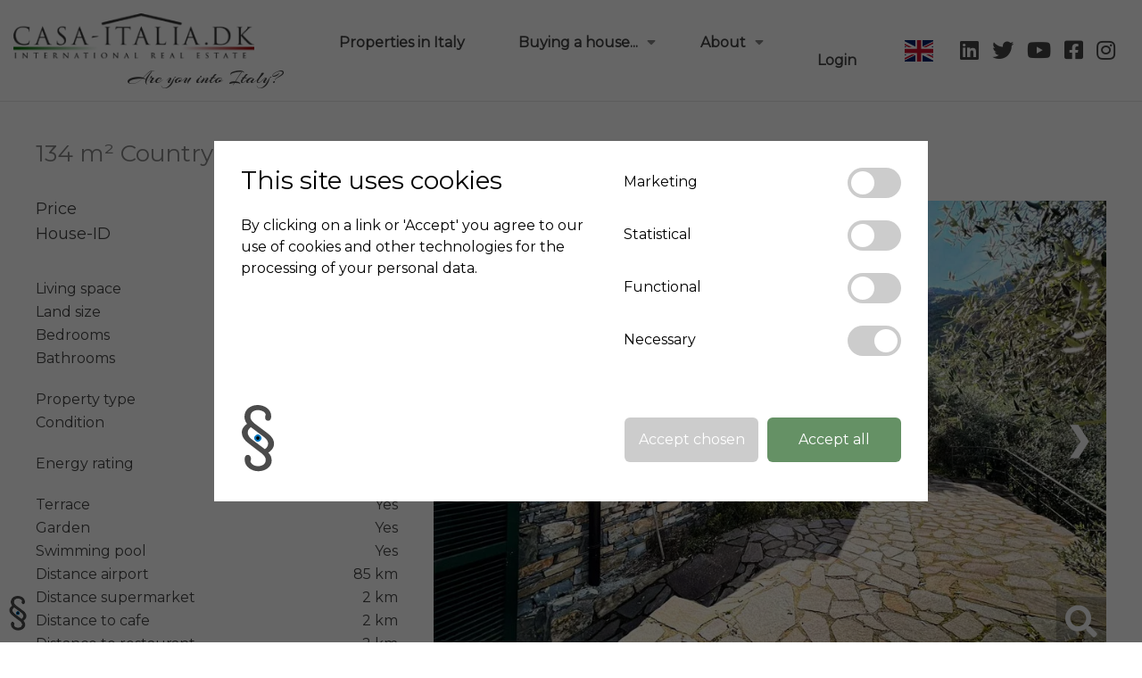

--- FILE ---
content_type: text/html; charset=utf-8
request_url: https://www.casa-italia.dk/en/estate/?id=937
body_size: 8913
content:



<!DOCTYPE html>
<html lang="en-US">
<head prefix="og: http://ogp.me/ns#">
	<title>Country house for sale in Badalucco, Liguria for 265,000€ | CASA-ITALIA.dk</title>

	<meta charset="UTF-8">
	<meta name="viewport" content="width=device-width, initial-scale=1.0">
	<meta http-equiv="X-UA-Compatible" content="ie=edge">
	<meta name="format-detection" content="telephone=no">
	<meta name="description" content="Country house for sale in the province of Imperia in Liguria for 265000€. Living area is about 134m&#178; and there are 3 bedrooms.">
	<meta name="keywords" content="">
	<meta name="application-name" content="Casa-Italia" />
	<meta name="msapplication-TileColor" content="#FFFFFF" />
	<meta name="msapplication-TileImage" content="/Static/Assets/icons/mstile-144x144.png" />
	<meta name="msapplication-square70x70logo" content="/Static/Assets/icons/mstile-70x70.png" />
	<meta name="msapplication-square150x150logo" content="/Static/Assets/icons/mstile-150x150.png" />
	<meta name="msapplication-wide310x150logo" content="/Static/Assets/icons/mstile-310x150.png" />
	<meta name="msapplication-square310x310logo" content="/Static/Assets/icons/mstile-310x310.png" />
	<meta name="google-site-verification" content="71T7PB_TjxoizBKQisbF2UhPWnJezl-_wXB6qh2a80I" />
	<meta name="facebook-domain-verification" content="hx99ywsqiqh6c92rdj4emp3rawfuk0" />
	<meta name="theme-color" content="#fffffff">
	
        <meta property="og:url" content="https://www.casa-italia.dk/en/estate/?id=937" />
        <meta property="og:type" content="website" />
        <meta property="og:title" content="Country house for sale in Badalucco, Liguria for 265,000€ | CASA-ITALIA.dk" />
        <meta property="og:description" content="Country house for sale in the province of Imperia in Liguria for 265000€. Living area is about 134m&#178; and there are 3 bedrooms." />
        <meta property="og:image" content="https://www.casa-italia.dk/Public/Images/904ca16a-50e3-41f7-8076-064730273325.jpg" />
    

		<link rel="canonical" href="https://www.casa-italia.dk/en/estate/?id=937" />

	<link rel="alternate" href="https://https://www.casa-italia.dk/en/estate/?id=937" hreflang="en" />
	<link rel="apple-touch-icon-precomposed" sizes="57x57" href="/Static/Assets/icons/apple-touch-icon-57x57.png" />
	<link rel="apple-touch-icon-precomposed" sizes="114x114" href="/Static/Assets/icons/apple-touch-icon-114x114.png" />
	<link rel="apple-touch-icon-precomposed" sizes="72x72" href="/Static/Assets/icons/apple-touch-icon-72x72.png" />
	<link rel="apple-touch-icon-precomposed" sizes="144x144" href="/Static/Assets/icons/apple-touch-icon-144x144.png" />
	<link rel="apple-touch-icon-precomposed" sizes="60x60" href="/Static/Assets/icons/apple-touch-icon-60x60.png" />
	<link rel="apple-touch-icon-precomposed" sizes="120x120" href="/Static/Assets/icons/apple-touch-icon-120x120.png" />
	<link rel="apple-touch-icon-precomposed" sizes="76x76" href="/Static/Assets/icons/apple-touch-icon-76x76.png" />
	<link rel="apple-touch-icon-precomposed" sizes="152x152" href="/Static/Assets/icons/apple-touch-icon-152x152.png" />
	<link rel="icon" type="image/png" href="/Static/Assets/icons/favicon-196x196.png" sizes="196x196" />
	<link rel="icon" type="image/png" href="/Static/Assets/icons/favicon-96x96.png" sizes="96x96" />
	<link rel="icon" type="image/png" href="/Static/Assets/icons/favicon-32x32.png" sizes="32x32" />
	<link rel="icon" type="image/png" href="/Static/Assets/icons/favicon-16x16.png" sizes="16x16" />
	<link rel="icon" type="image/png" href="/Static/Assets/icons/favicon-128.png" sizes="128x128" />
	<link rel="icon" href="/Static/Assets/icons/favicon.ico">
	<link rel="manifest" href="/Static/manifest.json">
	<link href="https://cdnjs.cloudflare.com/ajax/libs/font-awesome/5.9.0/css/all.min.css" type="text/css" rel="stylesheet"/><link href="https://cdnjs.cloudflare.com/ajax/libs/flag-icon-css/3.3.0/css/flag-icon.min.css" type="text/css" rel="stylesheet"/><link href="https://cdn.jsdelivr.net/npm/@glidejs/glide@3.4.1/dist/css/glide.core.min.css" type="text/css" rel="stylesheet"/><link href="https://cdn.jsdelivr.net/npm/@glidejs/glide@3.4.1/dist/css/glide.theme.min.css" type="text/css" rel="stylesheet"/><link href="https://fonts.googleapis.com/css2?family=Arizonia&amp;family=Montserrat:wght@300;400&amp;display=swap" type="text/css" rel="stylesheet"/>
	<link href="https://cdn.jsdelivr.net/npm/bootstrap@5.0.2/dist/css/bootstrap.min.css" rel="stylesheet" integrity="sha384-EVSTQN3/azprG1Anm3QDgpJLIm9Nao0Yz1ztcQTwFspd3yD65VohhpuuCOmLASjC" crossorigin="anonymous">
	
	
	<link href="/Static/bundle.min.css?08-07-2022-2" rel="stylesheet">
	

</head>

<body>
    <div class="container-custom">
        

    <div class="cookie-icon-overlay" id="toggle-cookie-overlay">
        <img id="cookie-icon" src="/Static/Assets/icon-cookie.png" alt="cookie icon" />
    </div>


        <div class="grid header">
            

<nav class="navbar">
    <div class="navbar-first">
        <a href="/en/" class="logo">
            <img src="/Static/Assets/logo-transparent.png" alt="Casa-Italia">
            <p class="logo-sub-header">Are you into Italy?</p>
        </a>
		<div class="group">
			<span class="flag-icon flag-icon-gb flag-language" id="mobile-flag-button"></span>
			<div class="language-picker">
				<div class="language-picker-container">
					<a href="/"><span data-lang="dk" class="flag-icon flag-icon-dk"></span></a>
					<a href="/en"><span data-lang="en" class="flag-icon flag-icon-gb"></span></a>
					<a href="/it"><span data-lang="it" class="flag-icon flag-icon-it"></span></a>
					<a href="/de"><span data-lang="de" class="flag-icon flag-icon-de"></span></a>
				</div>
			</div>
			<div class="navbar-first-mobile">
				<a href="/en/login/"><i class="fas fa-user"></i></a>
				<label for="mobile-menu-checkbox">
					<i class="fas fa-bars"></i>
				</label>
			</div>
		</div>
    </div>
    <input type="checkbox" id="mobile-menu-checkbox" class="mobile-menu-checkbox" value="true">
    <div class="navbar-overlay-mobile">
        <div class="mobile-menu-header">
            <label for="mobile-menu-checkbox" id="mobile-menu-checkbox" class="close-mobile-menu">
                <i class="fas fa-times"></i>
            </label>
        </div>

        <ul class="nav-links">
                    <li class="nav-item">
                            <a href="/en/properties-in-italy/">Properties in Italy</a>
                    </li>
                    <li class="nav-item">
                            <a href="#">Buying a house...</a>
                    </li>
                            <li class="nav-item nav-item-sub">
                                <a href="/en/buying-a-house/buying-a-house-in-italy/">Buying a house in Italy</a>
                            </li>
                            <li class="nav-item nav-item-sub">
                                <a href="/en/buying-a-house/abruzzo/">Abruzzo</a>
                            </li>
                            <li class="nav-item nav-item-sub">
                                <a href="/en/buying-a-house/lake-garda/">Lake Garda</a>
                            </li>
                            <li class="nav-item nav-item-sub">
                                <a href="/en/buying-a-house/liguria/">Liguria</a>
                            </li>
                            <li class="nav-item nav-item-sub">
                                <a href="/en/buying-a-house/piemonte/">Piemonte</a>
                            </li>
                            <li class="nav-item nav-item-sub">
                                <a href="/en/buying-a-house/puglia/">Puglia</a>
                            </li>
                            <li class="nav-item nav-item-sub">
                                <a href="/en/buying-a-house/tuscany/">Tuscany</a>
                            </li>
                            <li class="nav-item nav-item-sub">
                                <a href="/en/buying-a-house/mortgages-in-italy/">Mortgages in Italy</a>
                            </li>
                    <li class="nav-item">
                            <a href="#">About</a>
                    </li>
                            <li class="nav-item nav-item-sub">
                                <a href="/en/about/our-concept-buyers-agent/">Our concept - buyers agent</a>
                            </li>
                            <li class="nav-item nav-item-sub">
                                <a href="/en/about/about-us/">About us</a>
                            </li>
                            <li class="nav-item nav-item-sub">
                                <a href="/en/about/prices-and-services/">Prices and services</a>
                            </li>
                            <li class="nav-item nav-item-sub">
                                <a href="/en/about/privacy-and-gdpr/">Privacy and GDPR</a>
                            </li>
                    </ul>
    </div>
    <div class="navbar-second">
        <ul class="nav-links">
                    <li class="nav-item">
                            <a href="/en/properties-in-italy/">Properties in Italy</a>
                    </li>
                    <li class="nav-item">
                            <a class="menu-section" id="sub-menu-button_1164" href="#">Buying a house...<span class="nav-item-link-icon"><i class="fas fa-sort-down"></i></span></a>
                    </li>
                    <li class="nav-item">
                            <a class="menu-section" id="sub-menu-button_1163" href="#">About<span class="nav-item-link-icon"><i class="fas fa-sort-down"></i></span></a>
                    </li>
            <li class="nav-item">
                    <a class="login-link" href="/en/login/">Login</a>
            </li>
        </ul>
            <div class="header-sub-menu" id="sub-menu_1164">
                <ul>
                            <li class="nav-item nav-item-sub">
                                <a href="/en/buying-a-house/buying-a-house-in-italy/">Buying a house in Italy</a>
                            </li>
                            <li class="nav-item nav-item-sub">
                                <a href="/en/buying-a-house/abruzzo/">Abruzzo</a>
                            </li>
                            <li class="nav-item nav-item-sub">
                                <a href="/en/buying-a-house/lake-garda/">Lake Garda</a>
                            </li>
                            <li class="nav-item nav-item-sub">
                                <a href="/en/buying-a-house/liguria/">Liguria</a>
                            </li>
                            <li class="nav-item nav-item-sub">
                                <a href="/en/buying-a-house/piemonte/">Piemonte</a>
                            </li>
                            <li class="nav-item nav-item-sub">
                                <a href="/en/buying-a-house/puglia/">Puglia</a>
                            </li>
                            <li class="nav-item nav-item-sub">
                                <a href="/en/buying-a-house/tuscany/">Tuscany</a>
                            </li>
                            <li class="nav-item nav-item-sub">
                                <a href="/en/buying-a-house/mortgages-in-italy/">Mortgages in Italy</a>
                            </li>
                </ul>
            </div>
            <div class="header-sub-menu" id="sub-menu_1163">
                <ul>
                            <li class="nav-item nav-item-sub">
                                <a href="/en/about/our-concept-buyers-agent/">Our concept - buyers agent</a>
                            </li>
                            <li class="nav-item nav-item-sub">
                                <a href="/en/about/about-us/">About us</a>
                            </li>
                            <li class="nav-item nav-item-sub">
                                <a href="/en/about/prices-and-services/">Prices and services</a>
                            </li>
                            <li class="nav-item nav-item-sub">
                                <a href="/en/about/privacy-and-gdpr/">Privacy and GDPR</a>
                            </li>
                </ul>
            </div>
    </div>
    <div class="navbar-third">
        <div class="navbar-third-top-menu">
            <span class="flag-icon flag-icon-gb flag-language" id="desktop-flag-button"></span>
            <div class="language-picker">
                <div class="language-picker-container">
                    <a href="/en"><span data-lang="en" class="flag-icon flag-icon-gb"></span></a>
                    <a href="/"><span data-lang="dk" class="flag-icon flag-icon-dk"></span></a>
                    <a href="/it"><span data-lang="it" class="flag-icon flag-icon-it"></span></a>
                    <a href="/de"><span data-lang="de" class="flag-icon flag-icon-de"></span></a>
                </div>
            </div>
            <ul>
                <li class="">
                    <a rel="noreferrer" target="_blank" href="https://www.linkedin.com/company/casa-italia-dk-sas"><i class="fab fa-linkedin"></i></a>
                </li>
                <li class="">
                    <a rel="noreferrer" target="_blank" href="https://twitter.com/casaitaliadk"><i class="fab fa-twitter"></i></a>
                </li>
                <li class="">
                    <a rel="noreferrer" target="_blank" href="https://www.youtube.com/channel/UC3eR8fVryjFhn4W0qfZI9tQ?view_as=subscriber"><i class="fab fa-youtube"></i></a>
                </li>
                <li class="">
                    <a rel="noreferrer" target="_blank" href="https://www.facebook.com/casaitaliadk/"><i class="fab fa-facebook-square"></i></a>
                </li>
                <li class="">
                    <a rel="noreferrer" target="_blank" href="https://www.instagram.com/casaitaliadk/"><i class="fab fa-instagram"></i></a>
                </li>
            </ul>
        </div>
    </div>
</nav>
            



        </div>
        <div class="grid content">
            

<div class="property">
    <div class="property-header">
        <h1>134 m&#178; Country house Liguria</h1>

    </div>
    <div class="main-content">
        <div class="image-gallery">
            <div class="slideshow-container">
                <div class="image-container">
                    

                            <div class="my-slides my-slides-images">
                                <img class="lazyload lazyload-desktop" data-srcset="/Public/Images/904ca16a-50e3-41f7-8076-064730273325.jpg?width=1000&amp;format=webp&amp;quality=80&amp;upscale=false" />
                                <img class="lazyload lazyload-mobile" data-srcset="/Public/Images/904ca16a-50e3-41f7-8076-064730273325_md.jpg?width=900&amp;format=webp&amp;quality=80&amp;upscale=false" />

                            </div>
                            <div class="my-slides my-slides-images">
                                <img class="lazyload lazyload-desktop" data-srcset="/Public/Images/eed55cdf-9095-4b96-81a7-c1fb20bdb4d2.jpg?width=1000&amp;format=webp&amp;quality=80&amp;upscale=false" />
                                <img class="lazyload lazyload-mobile" data-srcset="/Public/Images/eed55cdf-9095-4b96-81a7-c1fb20bdb4d2_md.jpg?width=900&amp;format=webp&amp;quality=80&amp;upscale=false" />

                            </div>
                            <div class="my-slides my-slides-images">
                                <img class="lazyload lazyload-desktop" data-srcset="/Public/Images/55191ed0-a2b4-4a3d-8287-68ba6a01c6cf.jpg?width=1000&amp;format=webp&amp;quality=80&amp;upscale=false" />
                                <img class="lazyload lazyload-mobile" data-srcset="/Public/Images/55191ed0-a2b4-4a3d-8287-68ba6a01c6cf_md.jpg?width=900&amp;format=webp&amp;quality=80&amp;upscale=false" />

                            </div>
                            <div class="my-slides my-slides-images">
                                <img class="lazyload lazyload-desktop" data-srcset="/Public/Images/382bcf39-6502-4721-953f-d1c33c6de521.jpg?width=1000&amp;format=webp&amp;quality=80&amp;upscale=false" />
                                <img class="lazyload lazyload-mobile" data-srcset="/Public/Images/382bcf39-6502-4721-953f-d1c33c6de521_md.jpg?width=900&amp;format=webp&amp;quality=80&amp;upscale=false" />

                            </div>
                            <div class="my-slides my-slides-images">
                                <img class="lazyload lazyload-desktop" data-srcset="/Public/Images/d5ce035a-cfef-44aa-bee0-ab636761e73b.jpg?width=1000&amp;format=webp&amp;quality=80&amp;upscale=false" />
                                <img class="lazyload lazyload-mobile" data-srcset="/Public/Images/d5ce035a-cfef-44aa-bee0-ab636761e73b_md.jpg?width=900&amp;format=webp&amp;quality=80&amp;upscale=false" />

                            </div>
                            <div class="my-slides my-slides-images">
                                <img class="lazyload lazyload-desktop" data-srcset="/Public/Images/df42dc0b-e76d-4a81-b8c3-44d3e3a814a1.jpg?width=1000&amp;format=webp&amp;quality=80&amp;upscale=false" />
                                <img class="lazyload lazyload-mobile" data-srcset="/Public/Images/df42dc0b-e76d-4a81-b8c3-44d3e3a814a1_md.jpg?width=900&amp;format=webp&amp;quality=80&amp;upscale=false" />

                            </div>
                            <div class="my-slides my-slides-images">
                                <img class="lazyload lazyload-desktop" data-srcset="/Public/Images/d7792a3b-2abd-4e36-a6ac-648c79f98e35.jpg?width=1000&amp;format=webp&amp;quality=80&amp;upscale=false" />
                                <img class="lazyload lazyload-mobile" data-srcset="/Public/Images/d7792a3b-2abd-4e36-a6ac-648c79f98e35_md.jpg?width=900&amp;format=webp&amp;quality=80&amp;upscale=false" />

                            </div>
                            <div class="my-slides my-slides-images">
                                <img class="lazyload lazyload-desktop" data-srcset="/Public/Images/a5cb519c-1809-46a8-a03e-e5eb202bdadf.jpg?width=1000&amp;format=webp&amp;quality=80&amp;upscale=false" />
                                <img class="lazyload lazyload-mobile" data-srcset="/Public/Images/a5cb519c-1809-46a8-a03e-e5eb202bdadf_md.jpg?width=900&amp;format=webp&amp;quality=80&amp;upscale=false" />

                            </div>
                            <div class="my-slides my-slides-images">
                                <img class="lazyload lazyload-desktop" data-srcset="/Public/Images/ff02a8c5-1f48-4940-a13a-2504dc22d871.jpg?width=1000&amp;format=webp&amp;quality=80&amp;upscale=false" />
                                <img class="lazyload lazyload-mobile" data-srcset="/Public/Images/ff02a8c5-1f48-4940-a13a-2504dc22d871_md.jpg?width=900&amp;format=webp&amp;quality=80&amp;upscale=false" />

                            </div>
                            <div class="my-slides my-slides-images">
                                <img class="lazyload lazyload-desktop" data-srcset="/Public/Images/a8444577-1eb9-4d56-94a7-4fcdd9ef48de.jpg?width=1000&amp;format=webp&amp;quality=80&amp;upscale=false" />
                                <img class="lazyload lazyload-mobile" data-srcset="/Public/Images/a8444577-1eb9-4d56-94a7-4fcdd9ef48de_md.jpg?width=900&amp;format=webp&amp;quality=80&amp;upscale=false" />

                            </div>
                            <div class="my-slides my-slides-images">
                                <img class="lazyload lazyload-desktop" data-srcset="/Public/Images/a7a103cc-d9d4-40de-9a20-4dec4a113295.jpg?width=1000&amp;format=webp&amp;quality=80&amp;upscale=false" />
                                <img class="lazyload lazyload-mobile" data-srcset="/Public/Images/a7a103cc-d9d4-40de-9a20-4dec4a113295_md.jpg?width=900&amp;format=webp&amp;quality=80&amp;upscale=false" />

                            </div>
                            <div class="my-slides my-slides-images">
                                <img class="lazyload lazyload-desktop" data-srcset="/Public/Images/8cb49f9b-7195-4c55-9322-6bfb411f23ef.jpg?width=1000&amp;format=webp&amp;quality=80&amp;upscale=false" />
                                <img class="lazyload lazyload-mobile" data-srcset="/Public/Images/8cb49f9b-7195-4c55-9322-6bfb411f23ef_md.jpg?width=900&amp;format=webp&amp;quality=80&amp;upscale=false" />

                            </div>
                            <div class="my-slides my-slides-images">
                                <img class="lazyload lazyload-desktop" data-srcset="/Public/Images/38d95102-fe75-4597-954c-3dd5b274f345.jpg?width=1000&amp;format=webp&amp;quality=80&amp;upscale=false" />
                                <img class="lazyload lazyload-mobile" data-srcset="/Public/Images/38d95102-fe75-4597-954c-3dd5b274f345_md.jpg?width=900&amp;format=webp&amp;quality=80&amp;upscale=false" />

                            </div>
                            <div class="my-slides my-slides-images">
                                <img class="lazyload lazyload-desktop" data-srcset="/Public/Images/c9430b73-162f-4d21-b709-85ad16189a31.jpg?width=1000&amp;format=webp&amp;quality=80&amp;upscale=false" />
                                <img class="lazyload lazyload-mobile" data-srcset="/Public/Images/c9430b73-162f-4d21-b709-85ad16189a31_md.jpg?width=900&amp;format=webp&amp;quality=80&amp;upscale=false" />

                            </div>
                            <div class="my-slides my-slides-images">
                                <img class="lazyload lazyload-desktop" data-srcset="/Public/Images/d9cff4ad-e18f-49b5-9a45-79cc796a2fa0.jpg?width=1000&amp;format=webp&amp;quality=80&amp;upscale=false" />
                                <img class="lazyload lazyload-mobile" data-srcset="/Public/Images/d9cff4ad-e18f-49b5-9a45-79cc796a2fa0_md.jpg?width=900&amp;format=webp&amp;quality=80&amp;upscale=false" />

                            </div>
                            <div class="my-slides my-slides-images">
                                <img class="lazyload lazyload-desktop" data-srcset="/Public/Images/05bd33e0-1efa-4add-90ba-044fc022530c.jpg?width=1000&amp;format=webp&amp;quality=80&amp;upscale=false" />
                                <img class="lazyload lazyload-mobile" data-srcset="/Public/Images/05bd33e0-1efa-4add-90ba-044fc022530c_md.jpg?width=900&amp;format=webp&amp;quality=80&amp;upscale=false" />

                            </div>
                            <div class="my-slides my-slides-images">
                                <img class="lazyload lazyload-desktop" data-srcset="/Public/Images/05acf1ea-e780-487e-98e5-f72b578f0591.jpg?width=1000&amp;format=webp&amp;quality=80&amp;upscale=false" />
                                <img class="lazyload lazyload-mobile" data-srcset="/Public/Images/05acf1ea-e780-487e-98e5-f72b578f0591_md.jpg?width=900&amp;format=webp&amp;quality=80&amp;upscale=false" />

                            </div>
                            <div class="my-slides my-slides-images">
                                <img class="lazyload lazyload-desktop" data-srcset="/Public/Images/c80cfa82-223d-4bc6-be1c-66f5c0032fb9.jpg?width=1000&amp;format=webp&amp;quality=80&amp;upscale=false" />
                                <img class="lazyload lazyload-mobile" data-srcset="/Public/Images/c80cfa82-223d-4bc6-be1c-66f5c0032fb9_md.jpg?width=900&amp;format=webp&amp;quality=80&amp;upscale=false" />

                            </div>
                            <div class="my-slides my-slides-images">
                                <img class="lazyload lazyload-desktop" data-srcset="/Public/Images/bff9f1df-06f3-4bb3-9083-08601eb2f99b.jpg?width=1000&amp;format=webp&amp;quality=80&amp;upscale=false" />
                                <img class="lazyload lazyload-mobile" data-srcset="/Public/Images/bff9f1df-06f3-4bb3-9083-08601eb2f99b_md.jpg?width=900&amp;format=webp&amp;quality=80&amp;upscale=false" />

                            </div>
                            <div class="my-slides my-slides-images">
                                <img class="lazyload lazyload-desktop" data-srcset="/Public/Images/63df2902-2a4a-4e88-b78b-27b77c77fbec.jpg?width=1000&amp;format=webp&amp;quality=80&amp;upscale=false" />
                                <img class="lazyload lazyload-mobile" data-srcset="/Public/Images/63df2902-2a4a-4e88-b78b-27b77c77fbec_md.jpg?width=900&amp;format=webp&amp;quality=80&amp;upscale=false" />

                            </div>
                            <div class="my-slides my-slides-images">
                                <img class="lazyload lazyload-desktop" data-srcset="/Public/Images/f5549595-25b7-4eb0-9af2-17d9e1a3e040.jpg?width=1000&amp;format=webp&amp;quality=80&amp;upscale=false" />
                                <img class="lazyload lazyload-mobile" data-srcset="/Public/Images/f5549595-25b7-4eb0-9af2-17d9e1a3e040_md.jpg?width=900&amp;format=webp&amp;quality=80&amp;upscale=false" />

                            </div>
                            <div class="my-slides my-slides-images">
                                <img class="lazyload lazyload-desktop" data-srcset="/Public/Images/b91e6173-5485-4147-ad61-98e4ebdda0af.jpg?width=1000&amp;format=webp&amp;quality=80&amp;upscale=false" />
                                <img class="lazyload lazyload-mobile" data-srcset="/Public/Images/b91e6173-5485-4147-ad61-98e4ebdda0af_md.jpg?width=900&amp;format=webp&amp;quality=80&amp;upscale=false" />

                            </div>
                            <div class="my-slides my-slides-images">
                                <img class="lazyload lazyload-desktop" data-srcset="/Public/Images/aa5b8bff-5c1f-4640-8e78-0b23f50a50f4.jpg?width=1000&amp;format=webp&amp;quality=80&amp;upscale=false" />
                                <img class="lazyload lazyload-mobile" data-srcset="/Public/Images/aa5b8bff-5c1f-4640-8e78-0b23f50a50f4_md.jpg?width=900&amp;format=webp&amp;quality=80&amp;upscale=false" />

                            </div>
                            <div class="my-slides my-slides-images">
                                <img class="lazyload lazyload-desktop" data-srcset="/Public/Images/e1e610fc-6f77-4261-86ab-363e48c6dd37.jpg?width=1000&amp;format=webp&amp;quality=80&amp;upscale=false" />
                                <img class="lazyload lazyload-mobile" data-srcset="/Public/Images/e1e610fc-6f77-4261-86ab-363e48c6dd37_md.jpg?width=900&amp;format=webp&amp;quality=80&amp;upscale=false" />

                            </div>
                            <div class="my-slides my-slides-images">
                                <img class="lazyload lazyload-desktop" data-srcset="/Public/Images/6f034a81-bc37-4c25-af14-ab5d48b2089d.jpg?width=1000&amp;format=webp&amp;quality=80&amp;upscale=false" />
                                <img class="lazyload lazyload-mobile" data-srcset="/Public/Images/6f034a81-bc37-4c25-af14-ab5d48b2089d_md.jpg?width=900&amp;format=webp&amp;quality=80&amp;upscale=false" />

                            </div>
                            <div class="my-slides my-slides-images">
                                <img class="lazyload lazyload-desktop" data-srcset="/Public/Images/d11d5bce-1d37-43e9-b741-d3f6304e607e.jpg?width=1000&amp;format=webp&amp;quality=80&amp;upscale=false" />
                                <img class="lazyload lazyload-mobile" data-srcset="/Public/Images/d11d5bce-1d37-43e9-b741-d3f6304e607e_md.jpg?width=900&amp;format=webp&amp;quality=80&amp;upscale=false" />

                            </div>
                            <div class="my-slides my-slides-images">
                                <img class="lazyload lazyload-desktop" data-srcset="/Public/Images/76d64c5b-2bfe-4e1a-b737-89bc4aa0b3aa.jpg?width=1000&amp;format=webp&amp;quality=80&amp;upscale=false" />
                                <img class="lazyload lazyload-mobile" data-srcset="/Public/Images/76d64c5b-2bfe-4e1a-b737-89bc4aa0b3aa_md.jpg?width=900&amp;format=webp&amp;quality=80&amp;upscale=false" />

                            </div>
                            <div class="my-slides my-slides-images">
                                <img class="lazyload lazyload-desktop" data-srcset="/Public/Images/25225f10-3929-4ed1-860a-9dd7e5dd26f4.jpg?width=1000&amp;format=webp&amp;quality=80&amp;upscale=false" />
                                <img class="lazyload lazyload-mobile" data-srcset="/Public/Images/25225f10-3929-4ed1-860a-9dd7e5dd26f4_md.jpg?width=900&amp;format=webp&amp;quality=80&amp;upscale=false" />

                            </div>
                            <div class="my-slides my-slides-images">
                                <img class="lazyload lazyload-desktop" data-srcset="/Public/Images/44daf6ef-7b76-49e3-bf89-25da047958b6.jpg?width=1000&amp;format=webp&amp;quality=80&amp;upscale=false" />
                                <img class="lazyload lazyload-mobile" data-srcset="/Public/Images/44daf6ef-7b76-49e3-bf89-25da047958b6_md.jpg?width=900&amp;format=webp&amp;quality=80&amp;upscale=false" />

                            </div>
                            <div class="my-slides my-slides-images">
                                <img class="lazyload lazyload-desktop" data-srcset="/Public/Images/3dfcfb98-52ed-45e7-bb8b-48017477e74f.jpg?width=1000&amp;format=webp&amp;quality=80&amp;upscale=false" />
                                <img class="lazyload lazyload-mobile" data-srcset="/Public/Images/3dfcfb98-52ed-45e7-bb8b-48017477e74f_md.jpg?width=900&amp;format=webp&amp;quality=80&amp;upscale=false" />

                            </div>
                            <div class="my-slides my-slides-images">
                                <img class="lazyload lazyload-desktop" data-srcset="/Public/Images/62410e08-6f49-485e-8440-5488b3a3b79f.jpg?width=1000&amp;format=webp&amp;quality=80&amp;upscale=false" />
                                <img class="lazyload lazyload-mobile" data-srcset="/Public/Images/62410e08-6f49-485e-8440-5488b3a3b79f_md.jpg?width=900&amp;format=webp&amp;quality=80&amp;upscale=false" />

                            </div>
                            <div class="my-slides my-slides-images">
                                <img class="lazyload lazyload-desktop" data-srcset="/Public/Images/4bb22d66-f25f-4de3-a0f2-e9c3ffc954f9.jpg?width=1000&amp;format=webp&amp;quality=80&amp;upscale=false" />
                                <img class="lazyload lazyload-mobile" data-srcset="/Public/Images/4bb22d66-f25f-4de3-a0f2-e9c3ffc954f9_md.jpg?width=900&amp;format=webp&amp;quality=80&amp;upscale=false" />

                            </div>
                            <div class="my-slides my-slides-images">
                                <img class="lazyload lazyload-desktop" data-srcset="/Public/Images/1d1c4a3a-b80b-49e9-a75c-54bbd32c217e.jpg?width=1000&amp;format=webp&amp;quality=80&amp;upscale=false" />
                                <img class="lazyload lazyload-mobile" data-srcset="/Public/Images/1d1c4a3a-b80b-49e9-a75c-54bbd32c217e_md.jpg?width=900&amp;format=webp&amp;quality=80&amp;upscale=false" />

                            </div>
                            <div class="my-slides my-slides-images">
                                <img class="lazyload lazyload-desktop" data-srcset="/Public/Images/833f5dae-0cb2-4fd2-b948-0e82e178e8f9.jpg?width=1000&amp;format=webp&amp;quality=80&amp;upscale=false" />
                                <img class="lazyload lazyload-mobile" data-srcset="/Public/Images/833f5dae-0cb2-4fd2-b948-0e82e178e8f9_md.jpg?width=900&amp;format=webp&amp;quality=80&amp;upscale=false" />

                            </div>
                            <div class="my-slides my-slides-images">
                                <img class="lazyload lazyload-desktop" data-srcset="/Public/Images/62409c47-50d9-4f9d-a1d9-17bad585f93c.jpg?width=1000&amp;format=webp&amp;quality=80&amp;upscale=false" />
                                <img class="lazyload lazyload-mobile" data-srcset="/Public/Images/62409c47-50d9-4f9d-a1d9-17bad585f93c_md.jpg?width=900&amp;format=webp&amp;quality=80&amp;upscale=false" />

                            </div>
                            <div class="my-slides my-slides-images">
                                <img class="lazyload lazyload-desktop" data-srcset="/Public/Images/a468f3e9-f121-4a15-bcaa-0d4beaf64ec9.jpg?width=1000&amp;format=webp&amp;quality=80&amp;upscale=false" />
                                <img class="lazyload lazyload-mobile" data-srcset="/Public/Images/a468f3e9-f121-4a15-bcaa-0d4beaf64ec9_md.jpg?width=900&amp;format=webp&amp;quality=80&amp;upscale=false" />

                            </div>
                                            <span id="slide-counter" class="counter">1 / 36</span>
                        <span class="zoom"><i class="fas fa-search"></i></span>
                        <span class="exit"><i class="fas fa-times"></i></span>
                        <a class="prev" onclick="carousel.plusSlides(-1)">&#10094;</a>
                        <a class="next" onclick="carousel.plusSlides(1)"> &#10095;</a>
                </div>
                <div class="image-footer">
                    <div class="property-description-header">

                        <h3 class="show">Description</h3>

                    </div>

                        <div class="property-description">
                            <p>Beautiful setting among your own olivegrove, total privacy and pool. ONLY for who is seeking a remote place with difficult access! 
Stonehoue on two floors with open kitchen-sitting room, three bedrooms and two bathrooms. Stunning views from the terrace.</p>
                        </div>
                </div>
            </div>
        </div>

        <div class="description">

            <div class="description-header">
                <div class="description-items">
                    <div class="description-item">
                        <p>Price</p>
                        <p>265,000 €</p>
                    </div>
                    <div class="description-item">
                        <p>House-ID</p>
                        <p>BAD001-1116</p>
                    </div>
                </div>
            </div>

            <div class="description-items">
                    <div class="description-item">
                        <p>Living space</p>
                        <p>134 m²</p>
                    </div>

                    <div class="description-item">
                        <p>Land size</p>
                        <p>6698 m²</p>
                    </div>
                                    <div class="description-item">
                        <p>Bedrooms</p>
                        <p>3</p>
                    </div>
                                    <div class="description-item">
                        <p>Bathrooms</p>
                        <p>2</p>
                    </div>
            </div>

            <div class="description-items">
                    <div class="description-item">
                        <p>Property type</p>
                        <p>Country house</p>
                    </div>
                                    <div class="description-item">
                        <p>Condition</p>
                        <p>Optimal/Renovated</p>
                    </div>
            </div>

            <div class="description-items">
                
                <div class="description-item">
                    <p>Energy rating</p>
                    <p>G</p>
                </div>
            </div>

            <div class="description-items">
                    <div class="description-item">
                        <p>Terrace</p>
                        <p>Yes</p>
                    </div>
                                                                                    <div class="description-item">
                        <p>Garden</p>
                        <p>Yes</p>
                    </div>
                                    <div class="description-item">
                        <p>Swimming pool</p>
                        <p>Yes</p>
                    </div>
                                                    <div class="description-item">
                        <p>Distance airport</p>
                        <p>85 km</p>
                    </div>
                                    <div class="description-item">
                        <p>Distance supermarket</p>
                        <p>2 km</p>
                    </div>
                                    <div class="description-item">
                        <p>Distance to cafe</p>
                        <p>2 km</p>
                    </div>
                                    <div class="description-item">
                        <p>Distance to restaurant</p>
                        <p>2 km</p>
                    </div>
            </div>
        </div>
    </div>

    <div class="content-wrapper">
    <div class="content-splitter"></div>
</div>


    <div class="secondary-content">
        <div class="description">
            <div class="description-item">
                <h3>Address</h3>
                <p>Strada Merea</p>
                <p>18010 Badalucco</p>
                <p>Liguria</p>
            </div>

            <div class="description-item">
                <h3>Town info</h3>
                <a target="_blank" href="https://en.wikipedia.org/wiki/badalucco">Wikipedia: Badalucco</a>
            </div>
        </div>

            <div class="map">
                <h3>Map</h3>
                <p class="enable-cookies">Activate functional cookies to show google maps</p>
            </div>

            <div class="video-content">
                <h3>Video</h3>
                <iframe src="https://www.youtube.com/embed/H0zaYnahkA8" frameborder="0" allow="accelerometer; autoplay; encrypted-media; gyroscope; picture-in-picture" allowfullscreen></iframe>
            </div>
    </div>

    <div class="third-content">
        

        <div class="social-share-container">
            <h3>Share</h3>
            <ul>
                <li>
                    <a href="https://twitter.com/intent/tweet?text=Country+house+for+sale+in+Badalucco%2c+Liguria+for+265%2c000%e2%82%ac+%7c+CASA-ITALIA.dk+https://www.casa-italia.dk/en/estate/?id=937" target="_blank">
                        <i class="fab fa-twitter"></i>
                    </a>
                </li>
                <li>
                    <a href="https://www.facebook.com/sharer/sharer.php?u=https://www.casa-italia.dk/en/estate/?id=937" target="_blank">
                        <i class="fab fa-facebook"></i>
                    </a>
                </li>
                <li>
                    <a href="https://www.linkedin.com/shareArticle?mini=true&url=https%3a%2f%2fwww.casa-italia.dk%2fen%2festate%2f%3fid%3d937&title=Country+house+for+sale+in+Badalucco%2c+Liguria+for+265%2c000%e2%82%ac+%7c+CASA-ITALIA.dk" target="_blank">
                        <i class="fab fa-linkedin"></i>
                    </a>
                </li>
            </ul>
        </div>

        <div class="contact-container">
            <h3>I am interested</h3>
            <form id="contact-form" method="post" action="#">
                <input data-val="true" data-val-required="The Name field is required." id="ContactEmail_Name" name="ContactEmail.Name" placeholder="Name" type="text" value="" />
                <textarea cols="20" data-val="true" data-val-required="The Message field is required." id="ContactEmail_Message" name="ContactEmail.Message" placeholder="Message" rows="2">
</textarea>
                <input data-val="true" data-val-required="The PhoneNumber field is required." id="ContactEmail_PhoneNumber" name="ContactEmail.PhoneNumber" placeholder="Phone" type="text" value="" />
                <input data-val="true" data-val-required="The UserEmail field is required." id="ContactEmail_UserEmail" name="ContactEmail.UserEmail" placeholder="Email" type="text" value="" />
                <input data-val="true" data-val-required="The PropertyId field is required." id="ContactEmail_PropertyId" name="ContactEmail.PropertyId" type="hidden" value="937" />
                <input data-val="true" data-val-required="The PropertyUrl field is required." id="ContactEmail_PropertyUrl" name="ContactEmail.PropertyUrl" type="hidden" value="https://www.casa-italia.dk/en/estate/?id=937" />
                <button id="contact-button" type="submit">Send</button>
            </form>
        </div>
    </div>
</div>



        </div>
        <div class="grid footer">
            
<footer class="footer">
    <div class="footer-container">
        <a href="/">
            <img data-src="/Static/Assets/logo-negative.png" class="lazyload" alt="Casa-Italia">
        </a>
    </div>
    <div class="footer-container">
        <div class="footer-item">
            <div class="footer-item-container">
                <p><i class="fas fa-map-marker-alt"></i></p>
                <p>Via Roma 26</p>
                <p>67020 Gagliano Aterno (AQ)</p>
                <p>Italy</p>
                <p>Partita Iva 01662600665</p>
            </div>
        </div>
        <div class="footer-item">
            <div class="footer-item-container">
                <p><i class="fas fa-phone"></i></p>
                <p>Tel: +45 71 10 92 56</p>
                <p>Tel: +39 347 588 4575</p>
                <p class="second-footer-item"><i class="fas fa-envelope-open"></i></p>
                <p>info@casa-italia.dk</p>
            </div>
        </div>
        <div class="footer-item">
            <div class="footer-item-container">
                <img src="/Static/Assets/logo-fiaip_footer.png" alt="fiaip logo - casa italia" />
            </div>
        </div>
        <div class="footer-item">
            <div class="footer-item-container">
                <p><i class="fas fa-inbox"></i></p>
                <p>Subscribe to the newsletter</p>
<form action="/en/estate/?id=937" class="form-newsletter" enctype="multipart/form-data" id="form_newsletter" method="post"><input data-val="true" data-val-required="The Name field is required." id="Name" name="Name" placeholder="Name" type="text" value="" /><input data-val="true" data-val-email="The Email field is not a valid e-mail address." data-val-required="The Email field is required." id="Email" name="Email" placeholder="Email" type="text" value="" />                        <button type="submit" onclick="gtag('event', 'conversion', {'send_to': 'AW-455949901/P-zFCOeAhckDEM38tNkB'});" >Subscribe to the newsletter</button>
<input name="ufprt" type="hidden" value="[base64]" /></form>            </div>
        </div>
    </div>
</footer>
<div class="footer-gradient"></div>
        </div>
        

<div class="cookie-terms-overlay cookie-terms-overlay--show">
    <div class="cookie-terms">
        <div class="cookie-body">
            <div class="container-cookie-information">
                <p class="cookie-terms__title">This site uses cookies</p>
                <p class="cookie-terms__text">By clicking on a link or &#39;Accept&#39; you agree to our use of cookies and other technologies for the processing of your personal data.</p>
            </div>
            <div class="container-cookie-toggle">
                <div class="toggle">
                    <p>Marketing</p>
                    <label class="switch">
                        <input id="cookie-marketing" type="checkbox">
                        <span class="slider round"></span>
                    </label>
                </div>
                <div class="toggle">
                    <p>Statistical</p>
                    <label class="switch">
                        <input id="cookie-statistical" type="checkbox">
                        <span class="slider round"></span>
                    </label>
                </div>
                <div class="toggle">
                    <p>Functional</p>
                    <label class="switch">
                        <input id="cookie-functional" type="checkbox">
                        <span class="slider round"></span>
                    </label>
                </div>

                <div class="toggle">
                    <p>Necessary</p>
                    <label class="switch">
                        <input disabled type="checkbox" checked>
                        <span class="slider round"></span>
                    </label>
                </div>
            </div>
        </div>

        <div class="cookie-footer">
            <div class="container-cookie-icon">
                <img src="/Static/Assets/icon-cookie.png" alt="cookie icon" />
            </div>
            <div class="container-cookie-confirm">
                <button class="button--grey" id="cookie-terms-chosen">Accept chosen</button>
                <button id="cookie-terms-all">Accept all</button>
            </div>
        </div>
    </div>
</div>

    </div>
    <script src="https://cdn.jsdelivr.net/npm/whatwg-fetch@3.0.0/dist/fetch.umd.min.js"></script>
    <script async src="https://cdn.jsdelivr.net/npm/promise-polyfill@8/dist/polyfill.min.js"></script>
    <script async src="https://cdn.jsdelivr.net/npm/lazysizes@5.1.2/lazysizes.min.js"></script>
    <script src="https://cdn.jsdelivr.net/npm/@glidejs/glide@3.4.1/dist/glide.min.js"></script>
    <script src="https://cdnjs.cloudflare.com/ajax/libs/jquery/3.4.1/jquery.min.js"></script>
    
    <script src="https://cdnjs.cloudflare.com/ajax/libs/jquery-validate/1.19.1/jquery.validate.min.js"></script>
    <script async src="https://cdnjs.cloudflare.com/ajax/libs/jquery-validation-unobtrusive/3.2.11/jquery.validate.unobtrusive.min.js"></script>
    <script src="/bundles/scripts?v=4YfqDUKYYxh8F4lfGdzJx4Ppe1AIBmEpunessvEPK8o1"></script>

    
    <script type="text/javascript">
        enableProperty('The email has been sent');
    </script>

</body>
</html>

--- FILE ---
content_type: text/javascript; charset=utf-8
request_url: https://www.casa-italia.dk/bundles/scripts?v=4YfqDUKYYxh8F4lfGdzJx4Ppe1AIBmEpunessvEPK8o1
body_size: 12280
content:
/* Minification failed. Returning unminified contents.
(4,50-51): run-time error JS1195: Expected expression: )
(4,53-54): run-time error JS1195: Expected expression: >
(9,95-96): run-time error JS1195: Expected expression: )
(9,98-99): run-time error JS1195: Expected expression: >
(11,10-11): run-time error JS1195: Expected expression: )
(12,5-6): run-time error JS1002: Syntax error: }
(47,29-30): run-time error JS1014: Invalid character: `
(47,31-32): run-time error JS1004: Expected ';': {
(47,55-56): run-time error JS1195: Expected expression: /
(47,82-83): run-time error JS1014: Invalid character: `
(93,59-60): run-time error JS1014: Invalid character: `
(93,61-62): run-time error JS1193: Expected ',' or ')': {
(93,82-83): run-time error JS1004: Expected ';': {
(93,94-95): run-time error JS1014: Invalid character: `
(93,95-96): run-time error JS1195: Expected expression: )
(104,5-6): run-time error JS1002: Syntax error: }
(106,31-32): run-time error JS1004: Expected ';': {
(114,62-63): run-time error JS1014: Invalid character: `
(114,64-65): run-time error JS1193: Expected ',' or ')': {
(114,85-86): run-time error JS1004: Expected ';': {
(114,98-99): run-time error JS1014: Invalid character: `
(114,99-100): run-time error JS1195: Expected expression: )
(117,62-63): run-time error JS1014: Invalid character: `
(117,64-65): run-time error JS1193: Expected ',' or ')': {
(117,85-86): run-time error JS1004: Expected ';': {
(117,98-99): run-time error JS1014: Invalid character: `
(117,99-100): run-time error JS1195: Expected expression: )
(138,62-63): run-time error JS1014: Invalid character: `
(138,64-65): run-time error JS1193: Expected ',' or ')': {
(138,85-86): run-time error JS1004: Expected ';': {
(138,98-99): run-time error JS1014: Invalid character: `
(138,99-100): run-time error JS1195: Expected expression: )
(141,62-63): run-time error JS1014: Invalid character: `
(141,64-65): run-time error JS1193: Expected ',' or ')': {
(141,85-86): run-time error JS1004: Expected ';': {
(141,98-99): run-time error JS1014: Invalid character: `
(141,99-100): run-time error JS1195: Expected expression: )
(160,43-44): run-time error JS1014: Invalid character: `
(160,60-61): run-time error JS1004: Expected ';': {
(160,67-68): run-time error JS1014: Invalid character: `
(161,45-46): run-time error JS1014: Invalid character: `
(161,63-64): run-time error JS1004: Expected ';': i
(161,65-66): run-time error JS1195: Expected expression: ]
(161,69-70): run-time error JS1014: Invalid character: `
(162,43-44): run-time error JS1014: Invalid character: `
(162,68-69): run-time error JS1014: Invalid character: `
(163,45-46): run-time error JS1014: Invalid character: `
(163,63-64): run-time error JS1004: Expected ';': i
(163,65-66): run-time error JS1195: Expected expression: ]
(163,70-71): run-time error JS1014: Invalid character: `
(169,9-10): run-time error JS1002: Syntax error: }
(178,37-38): run-time error JS1014: Invalid character: `
(178,55-56): run-time error JS1004: Expected ';': i
(178,57-58): run-time error JS1195: Expected expression: ]
(178,68-69): run-time error JS1014: Invalid character: `
(185,74-75): run-time error JS1014: Invalid character: `
(185,77-78): run-time error JS1193: Expected ',' or ')': {
(185,82-83): run-time error JS1014: Invalid character: `
(185,83-84): run-time error JS1004: Expected ';': )
(188,80-81): run-time error JS1014: Invalid character: `
(188,83-84): run-time error JS1007: Expected ']': {
(188,86-87): run-time error JS1195: Expected expression: ]
(188,87-88): run-time error JS1014: Invalid character: `
(190,9-10): run-time error JS1002: Syntax error: }
(193,42-43): run-time error JS1004: Expected ';': {
(239,19-20): run-time error JS1003: Expected ':': ,
(240,21-22): run-time error JS1003: Expected ':': ,
(241,20-21): run-time error JS1003: Expected ':': ,
(242,19-20): run-time error JS1003: Expected ':': ,
(243,27-28): run-time error JS1003: Expected ':': ,
(246,22-23): run-time error JS1003: Expected ':': ,
(248,5-6): run-time error JS1003: Expected ':': }
(249,1-2): run-time error JS1002: Syntax error: }
(249,2-3): run-time error JS1197: Too many errors. The file might not be a JavaScript file: )
(238,5,248,6): run-time error JS1018: 'return' statement outside of function: return {
        plusSlides,
        currentSlide,
        insertSlide,
        showSlides,
        removeCurrentSlide,
        slideIndex: getSlideIndex,
        totalSlides: getTotalSlides,
        moveSlideLeft,
        moveSlideRight
    }
(108,13-19): run-time error JS1018: 'return' statement outside of function: return
 */
const adminstratorAgentHousesEnable = function () {
    const notifyEmailButton = document.getElementById('notify-email');

    notifyEmailButton.addEventListener('click', () => {
        const queryString = window.location.search;
        const urlParams = new URLSearchParams(queryString);
        const agentId = urlParams.get("id");

        fetch('/umbraco/api/email/SendVerifyPropertiesStillForSale?agentId=' + agentId).then(() => {
            alert("Success");
        });
    });
};;
const carousel = (function () {
    const imagePreviewContainerName = 'slideshow-container';
    const imagePreviewContainer = document.getElementsByClassName(imagePreviewContainerName)[0];
    let slideIndex = 1;
    const mySlidesClassName = 'my-slides';
    const mySlidesIdName = 'my-slides_';
    const mySlides = document.getElementsByClassName('my-slides');

    function getTotalSlides() {
        const mySlides = document.getElementsByClassName('my-slides');
        return mySlides.length;
    }

    if (mySlides.length > 0) {
        rebalance();
        showSlides(1);
        changeDisplayedImageTexts();
    }

    function getSlideIndex() {
        return slideIndex;
    }

    function plusSlides(n) {
       
        showSlides(slideIndex += n);
        changeDisplayedImageTexts();
        updateSlideCounter();
    }

    function updateSlideCounter() {
        //const counter = document.querySelector('counter');
        const counter = document.getElementById('slide-counter');
        counter.innerHTML = `${carousel.slideIndex()} / ${carousel.totalSlides()}`;
    }

    function currentSlide(n) {
        showSlides(slideIndex = n);
    }

    function insertSlide(file) {
        const slides = document.getElementsByClassName(mySlidesClassName);
        slideIndex = slides.length + 1;

        const slideContainer = document.createElement('div');
        slideContainer.className = mySlidesClassName;
        slideContainer.id = mySlidesIdName + slideIndex;

        const imageOrderContainer = document.createElement('div');
        imageOrderContainer.className = 'image-order-container';

        const moveImageLeft = document.createElement('div');
        moveImageLeft.className = 'move-image-left';
        moveImageLeft.onclick = moveSlideLeft;
        moveImageLeft.innerHTML = '&#10094;';

        const moveImageRight = document.createElement('div');
        moveImageRight.className = 'move-image-left';
        moveImageRight.onclick = moveSlideRight;
        moveImageRight.innerHTML = '&#10095;';

        const sortOrder = document.createElement('div');
        sortOrder.className = 'sort-order';
        sortOrder.innerHTML = slideIndex;

        imageOrderContainer.appendChild(moveImageLeft);
        imageOrderContainer.appendChild(sortOrder);
        imageOrderContainer.appendChild(moveImageRight);

        const imgPreview = document.createElement('img');
        imgPreview.src = file;
        slideContainer.appendChild(imgPreview);
        slideContainer.appendChild(imageOrderContainer);

        imagePreviewContainer.appendChild(slideContainer);
        showSlides(slideIndex);
    }

    function removeCurrentSlide() {
        const mySlidesContainer = document.getElementById(`${mySlidesClassName}_${slideIndex}`);
        mySlidesContainer.remove();

        const propertyImageTextContainer = document.getElementById('property-image-text-container_' + (slideIndex - 1));
        propertyImageTextContainer.remove();

        rebalance();

        const images = document.getElementById(imagePreviewContainerName).getElementsByTagName('img');
        slideIndex = images.length;
        showSlides(images.length);
    }

    function moveSlideRight() {
        if (slideIndex === getTotalSlides()) {
            return;
        }

        const oldPosition = slideIndex;
        let newPosition = slideIndex + 1;

        const oldPositionContainer = document.getElementById(`${mySlidesClassName}_${oldPosition}`);
        const oldPositionTextContainer = document.getElementById('property-image-text-container_' + (oldPosition - 1));

        const newPositionContainer = document.getElementById(`${mySlidesClassName}_${newPosition}`);
        const newPositionTextContainer = document.getElementById('property-image-text-container_' + (newPosition - 1));

        newPositionContainer.parentNode.insertBefore(newPositionContainer, oldPositionContainer);
        newPositionTextContainer.parentNode.insertBefore(newPositionTextContainer, oldPositionTextContainer);

        rebalance();

        slideIndex = newPosition;
        showSlides(newPosition);
    }

    function moveSlideLeft() {
        if (slideIndex === 1) {
            return;
        }

        const oldPosition = slideIndex;
        let newPosition = slideIndex - 1;


        const oldPositionContainer = document.getElementById(`${mySlidesClassName}_${oldPosition}`);
        const oldPositionTextContainer = document.getElementById('property-image-text-container_' + (oldPosition - 1));

        const newPositionContainer = document.getElementById(`${mySlidesClassName}_${newPosition}`);
        const newPositionTextContainer = document.getElementById('property-image-text-container_' + (newPosition - 1));

        newPositionContainer.parentNode.insertBefore(newPositionContainer, oldPositionContainer.nextSibling);
        newPositionTextContainer.parentNode.insertBefore(newPositionTextContainer, oldPositionTextContainer.nextSibling);

        rebalance();

        slideIndex = newPosition;
        showSlides(newPosition);
    }

    function rebalance() {
        const slidesContainer = document.getElementsByClassName(mySlidesClassName);

        for (let i = 0; i < slidesContainer.length; i++) {
            const currentSlide = slidesContainer[i];
            currentSlide.id = mySlidesIdName + (i + 1);

            currentSlide.children[0].id = `PropertyImages_${i}__Id`;
            currentSlide.children[0].name = `PropertyImages[${i}].Id`;
            currentSlide.children[1].id = `PropertyImages_${i}__Url`;
            currentSlide.children[1].name = `PropertyImages[${i}].Url`;

            const numberText = currentSlide.getElementsByClassName('sort-order');
            if (numberText.length > 0) {
                currentSlide.getElementsByClassName('sort-order')[0].innerHTML = i + 1;
            }
        }

        const imageTextItems = document.getElementsByClassName('image-text-item');
        for (let i = 0; i < imageTextItems.length; i++) {
            imageTextItems[i].id = 'property-image-text-container_' + i;

            const fileInputElement = imageTextItems[i].getElementsByClassName('input-file')[0];

            fileInputElement.id = 'input-file_' + i;
            fileInputElement.name = `PropertyImages[${i}].ImageFile`;

            const formBlocks = imageTextItems[i].getElementsByClassName('text-block-flag');
            for (let j = 0; j < formBlocks.length; j++) {
                const flagInput = formBlocks[j].getElementsByTagName('input')[0];

                const idRegularExpression = /_\d*_/;
                flagInput.id = flagInput.id.replace(idRegularExpression, `_${i}__`);

                const nameRegularExpression = /\[\d*\]/;
                flagInput.name = flagInput.name.replace(nameRegularExpression, `[${i}]`);
            }
        }
    }

    function changeDisplayedImageTexts() {
        const lastShowedTextImage = document.getElementsByClassName("image-text-item show");

        if (lastShowedTextImage.length > 0)
            lastShowedTextImage[0].className = "image-text-item";

        const nextPropertyImageTextContainer = document.getElementById("property-image-text-container_" + (slideIndex - 1));
        if (nextPropertyImageTextContainer)
            nextPropertyImageTextContainer.className = "image-text-item show";
    }

    function showSlides(n) {
        var i;
        var slides = document.getElementsByClassName(mySlidesClassName);

        if (n > slides.length) { slideIndex = 1; }
        if (n < 1) { slideIndex = slides.length; }

        for (i = 0; i < slides.length; i++) {
            slides[i].style.display = "none";
        }

        if (slides[slideIndex - 1]) {
            slides[slideIndex - 1].style.display = "block";
        } else {
            slideIndex = slides.length;
            slides[slideIndex - 1].style.display = "block";
        }

        if (document.getElementsByClassName(mySlidesClassName).length > 1) {

            const prevHidden = document.getElementsByClassName("prev hidden");
            if (prevHidden.length > 0) {
                prevHidden[0].className = "prev";
            }

            const prevNext = document.getElementsByClassName("next hidden");
            if (prevNext.length > 0) {
                prevNext[0].className = "next";
            }
        }

        changeDisplayedImageTexts();
    }

    return {
        plusSlides,
        currentSlide,
        insertSlide,
        showSlides,
        removeCurrentSlide,
        slideIndex: getSlideIndex,
        totalSlides: getTotalSlides,
        moveSlideLeft,
        moveSlideRight
    };
})();;
$(document).ready(function () {
    console.log('edit alert check enabled')

    $('#edit-property').on('change keyup keydown', 'input, textarea, select', function (e) {
        console.log('something was edited');
        addEventListener("beforeunload", beforeUnloadListener, { capture: true });
    });

    $('#edit-property-save, #delete_button').click(function (e) {
        console.log('content was saved, resetting edit');
        removeEventListener("beforeunload", beforeUnloadListener, { capture: true });
    });

    const beforeUnloadListener = (event) => {
        event.preventDefault();
        console.log('intializing beforeUnloadListener')
        return event.returnValue = "you have unsaved work, are you sure to leave?";
    };
});;
(() => {
    const acceptedTerms = 'acceptedTermsV2';
    const hasAcceptedTerms = getCookie(acceptedTerms);
    const cookieTerms = document.getElementsByClassName('cookie-terms-overlay')[0];
    const cookieIcon = document.getElementById('toggle-cookie-overlay');

    const cookieTermsChosen = document.getElementById('cookie-terms-chosen');
    const cookieTermsAll = document.getElementById('cookie-terms-all');

    const cookieMarketingName = 'allowMarketing';
    const cookieStatisticalName = 'allowStatistical';
    const cookieFunctionalName = 'allowFunctional';

    const toggleMarketingName = 'cookie-marketing';
    const toggleStatiscalName = 'cookie-statistical';
    const toggleFunctionalName = 'cookie-functional';

    handleCookieDisabled();

    if (hasAcceptedTerms) {
        const marketingCookie = getCookie(cookieMarketingName);
        const statisticalCookie = getCookie(cookieStatisticalName);
        const functionalCookie = getCookie(cookieFunctionalName);

        document.getElementById(toggleMarketingName).checked = marketingCookie === 'true';
        document.getElementById(toggleStatiscalName).checked = statisticalCookie === 'true';
        document.getElementById(toggleFunctionalName).checked = functionalCookie === 'true';
    }

    cookieIcon.addEventListener('click', () => {
        showCookieOverlay();
    });

    cookieTermsChosen.addEventListener('click', () => {
        const cookieMarketing = document.getElementById(toggleMarketingName).checked;
        const cookieStatistical = document.getElementById(toggleStatiscalName).checked;
        const cookieFunctional = document.getElementById(toggleFunctionalName).checked;

        acceptCookies(cookieMarketing, cookieStatistical, cookieFunctional);
        setTermsAcceptedCookie();
    });

    cookieTermsAll.addEventListener('click', () => {
        document.getElementById(toggleMarketingName).checked = true;
        document.getElementById(toggleStatiscalName).checked = true;
        document.getElementById(toggleFunctionalName).checked = true;

        acceptCookies(true, true, true);
        setTermsAcceptedCookie();
    });

    function handleCookieDisabled() {
        var cookieEnabled = navigator.cookieEnabled;
        if (!cookieEnabled) {
            document.cookie = "testcookie";
            cookieEnabled = document.cookie.indexOf("testcookie") !== -1;
        }

        if (!cookieEnabled) {
            cookieTerms.classList.remove('cookie-terms-overlay--show');
        }
    }

    function showCookieOverlay() {
        if (!cookieTerms.classList.contains('cookie-term-overlay--show'))
            cookieTerms.classList.add('cookie-terms-overlay--show');
    }

    function setTermsAcceptedCookie() {
        setCookie(acceptedTerms, true, 365);
        cookieTerms.classList.remove('cookie-terms-overlay--show');
        window.location.reload();
    }

    function acceptCookies(marketing, statistical, functional) {
        setCookie(cookieMarketingName, marketing, 365);
        setCookie(cookieStatisticalName, statistical, 365);
        setCookie(cookieFunctionalName, functional, 365);
    }

    function setCookie(name, value, expireDays) {
        let d = new Date();
        d.setTime(d.getTime() + (expireDays * 24 * 60 * 60 * 1000));

        let expires = 'expires=' + d.toUTCString();
        document.cookie = name + '=' + value + ';' + expires + ';path=/';
    }

    function getCookie(name) {
        name = name + '=';
        let decodedCookie = decodeURIComponent(document.cookie);
        let ca = decodedCookie.split(';');

        for (let i = 0; i < ca.length; i++) {
            let c = ca[i];

            while (c.charAt(0) === ' ') {
                c = c.substring(1);
            }

            if (c.indexOf(name) === 0) {
                return c.substring(name.length, c.length);
            }
        }

        return '';
    }
})();;
$(document).ready(function () {
    console.log('CodeOptimus Slider initialized');

    document.querySelectorAll('.co-slide__second, .co-slide__next').forEach(function (el) {
        el.addEventListener('click', function () {
            var slideElement = this.closest('.co-slide');
            var mainElement = slideElement.querySelector('.co-slide__main');
            var secondElement = slideElement.querySelector('.co-slide__second');
            var thirdElement = slideElement.querySelector('.co-slide__third');

            var currentId = slideElement.getAttribute('data-current');
            var imageString = slideElement.getAttribute('data-images');

            var imageArray = imageString.split(',');
            var imageArrayMax = imageArray.length;

            console.clear();
            var newMainId = nextInLine(parseInt(currentId), imageArrayMax,  1);
            var newSecondId = nextInLine(parseInt(currentId), imageArrayMax, 2);
            var newThirdId = nextInLine(parseInt(currentId), imageArrayMax, 3);

            setNewCurrent(slideElement, newMainId);
            setNewImageOnElement(mainElement, imageArray[newMainId]);
            setNewImageOnElement(secondElement, imageArray[newSecondId]);
            setNewImageOnElement(thirdElement, imageArray[newThirdId]);
        });
    });

    function nextInLine(current, max, ammount) {
        var next = current + ammount;

        console.log('.....')
        console.log('.....')

        console.log('current = ', current)
        console.log('max = ', max)
        console.log('ammount = ', ammount)
        console.log('next = ', next)

        if (next == max) {
            console.log('result = ', 0)
            return 0;
        }
        else if (next == max + 1) {
            console.log('> result = ', 1)
            return 1;
        }
        else if (next == max + 2) {
            console.log('> result = ', 2)
            return 2;
        }
        else if (next == -1) {
            console.log('> result = ', max - 1)
            return max -1;
        }
        else if (next == -2) {
            console.log('> result = ', max - 2)
            return max - 2;
        }

        else {
            console.log('> result = ', next)
            return next;
        }
    }

    document.querySelectorAll('.co-slide__third').forEach(function (el) {
        el.addEventListener('click', function () {
            var slideElement = this.closest('.co-slide');
            var mainElement = slideElement.querySelector('.co-slide__main');
            var secondElement = slideElement.querySelector('.co-slide__second');
            var thirdElement = slideElement.querySelector('.co-slide__third');

            var currentId = slideElement.getAttribute('data-current');
            var imageString = slideElement.getAttribute('data-images');

            console.clear();
            var imageArray = imageString.split(',');
            var imageArrayMax = imageArray.length;

            var newMainId = nextInLine(parseInt(currentId), imageArrayMax, 2);
            var newSecondId = nextInLine(parseInt(currentId), imageArrayMax, 3);
            var newThirdId = nextInLine(parseInt(currentId), imageArrayMax, 4);

            setNewCurrent(slideElement, newMainId);
            setNewImageOnElement(mainElement, imageArray[newMainId]);
            setNewImageOnElement(secondElement, imageArray[newSecondId]);
            setNewImageOnElement(thirdElement, imageArray[newThirdId]);
        });
    });

    document.querySelectorAll('.co-slide__previous').forEach(function (el) {
        el.addEventListener('click', function () {
            var slideElement = this.closest('.co-slide');
            var mainElement = slideElement.querySelector('.co-slide__main');
            var secondElement = slideElement.querySelector('.co-slide__second');
            var thirdElement = slideElement.querySelector('.co-slide__third');

            var currentId = slideElement.getAttribute('data-current');
            var imageString = slideElement.getAttribute('data-images');

            var imageArray = imageString.split(',');
            var imageArrayMax = imageArray.length;

            console.clear();
            var imageArray = imageString.split(',');
            var imageArrayMax = imageArray.length;

            var newMainId = nextInLine(parseInt(currentId), imageArrayMax, -1);
            var newSecondId = nextInLine(parseInt(currentId), imageArrayMax, 0);
            var newThirdId = nextInLine(parseInt(currentId), imageArrayMax, 1);

            setNewCurrent(slideElement, newMainId);
            setNewImageOnElement(mainElement, imageArray[newMainId]);
            setNewImageOnElement(secondElement, imageArray[newSecondId]);
            setNewImageOnElement(thirdElement, imageArray[newThirdId]);
        });
    });
});

function setNewCurrent(slideElement, newId) {
    $(slideElement).attr('data-current', newId);
}

function setNewImageOnElement(element, image) {
    $(element).attr("style", "background-image:url('" + image+"')");
};
const setupExtendProperty = (() => {
    const extendAllButton = document.getElementById('extend_all');
    const disablePropertyButtons = document.querySelectorAll('.disable-property');

    extendAllButton.addEventListener('click', () => {
        fetch('/umbraco/api/property/extendallexpired').then(() => {
            document.querySelectorAll('.table-body').forEach(x => x.remove());
        });
    });

    disablePropertyButtons.forEach(x => {
        x.addEventListener('click', (x) => {
            const propertyId = x.target.getAttribute('data-property-id');
            fetch(`/umbraco/api/property/disable?id=${propertyId}`).then(() => {
                x.target.closest('.table-body').remove();
            });
        });
    });
});;
if ('NodeList' in window && !NodeList.prototype.forEach) {
    console.info('polyfill for IE11');
    NodeList.prototype.forEach = function (callback, thisArg) {
        thisArg = thisArg || window;
        for (var i = 0; i < this.length; i++) {
            callback.call(thisArg, this[i], i, this);
        }
    };
};
(function () {
    const menuSections = document.getElementsByClassName("menu-section");

    document.getElementsByTagName('body')[0].addEventListener('click', () => {
        const displayedSubMenus = document.getElementsByClassName('header-sub-menu--show');
        if (displayedSubMenus) {
            for (var i = 0; i < displayedSubMenus.length; i++) {
                displayedSubMenus[i].classList.remove('header-sub-menu--show');
            }
        }
    });

    if (menuSections.length > 0) {
        for (let i = 0; i < menuSections.length; i++) {
            menuSections[i].addEventListener('click', (e) => {
                e.stopPropagation();
                const subMenuName = 'sub-menu_' + e.target.id.split('_')[1];
                toggleOpenMenus(subMenuName);

                const subMenu = document.getElementById(subMenuName);

                if (subMenu.classList.contains('header-sub-menu--show')) {
                    subMenu.classList.remove('header-sub-menu--show');
                } else {
                    subMenu.classList.add('header-sub-menu--show');
                }
            });
        }
    }

    function toggleOpenMenus(subMenuId) {
        const openMenus = document.querySelectorAll('.header-sub-menu--show');
        if (openMenus) {
            openMenus.forEach(x => {
                if (subMenuId !== x.id)
                    x.classList.remove('header-sub-menu--show');
            });
        }
    }
})();;
(function () {
    const fileInput = document.getElementById('file-input-multiple');
    let counter = 0;

    const inputFileName = 'input-file_';

    const imageTextContainer = document.getElementsByClassName('image-text');
    if (imageTextContainer.length > 0) {
        const imageText = imageTextContainer[0];
        imageText.classList.add('show');

        const mySlides = document.getElementsByClassName('my-slides');
        counter = mySlides.length;
    }

    if (fileInput) {
        fileInput.addEventListener('change', function () {
            sequentialImages(fileInput.files, 0);
        });
    }

    function sequentialImages(files, index) {
        (function (files, index) {
            executeFile(files[index])
                .then(response => response.json())
                .then((data) => {
                    insertImageInputFile(data);
                    carousel.insertSlide(data);
                    index++;
                    if (index < files.length) {
                        sequentialImages(files, index);
                    }
                    else {
                        fileInput.value = '';
                    }
                });
        })(files, index);
    }

    function executeFile(file) {
        const data = new FormData();
        data.append('file', file);

        return fetch('/umbraco/api/property/uploadimage', {
            method: 'POST',
            body: data
        });
    }

    let removeImageButton = document.getElementsByClassName('remove-image');
    if (removeImageButton.length > 0) {
        removeImageButton = removeImageButton[0];

        removeImageButton.addEventListener('click', () => {
            carousel.removeCurrentSlide();
        });
    }

    const insertImageInputFile = (content) => {
        const imageInputFile = document.getElementById(inputFileName + counter);

        imageInputFile.value = content;
        counter++;
    };
})();
;
(function () {
    const flagButtonMobile = document.getElementById('mobile-flag-button');
    if (flagButtonMobile) {
        flagButtonMobile.addEventListener('click', () => {
            const languagePickerContainer = document.getElementsByClassName('language-picker')[0];
            languagePickerContainer.classList.add('show');
        });
    }

    const flagButtonDesktop = document.getElementById("desktop-flag-button");
    if (flagButtonDesktop) {
        flagButtonDesktop.addEventListener('click', () => {
            const languagePickerContainer = document.getElementsByClassName('language-picker')[0];
            languagePickerContainer.classList.add('show');
        });
    }

    const languagePickerContainer = document.getElementsByClassName('language-picker')[0];
    languagePickerContainer.addEventListener('click', () => {
        languagePickerContainer.classList.remove('show');
    });
})();;
$(document).ready(function () {

    $('#mc_submit').click(function () {
        console.log('locking submit');
        var mc_submit = document.getElementById('mc_submit');
        mc_submit.classList.add('working')
    });

    $("#mc_clear").click(function (event) {
        console.log('clearing resultbox');
        event.preventDefault();
        var mc_result = document.getElementById('mc_result');
        mc_result.value = "";
    });

    $("#mc_copy").click(function (event) {
        console.log('copying result to clipboard')
        event.preventDefault();
        var mc_result = document.getElementById('mc_result');
        navigator.clipboard.writeText(mc_result.value);
    });
});;

$(document).ready(function () {
    console.log('loading prop slide');
    var localMode = localStorage.getItem("preview-mode");

    if (localMode != null) {
        if (localMode == 'list') {
            // buttons
            $('#preview-tiles').removeClass('active')
            $('#preview-list').addClass('active')
            // wrapper
            $('#properties').addClass('list');
            $('#properties').removeClass('tile');
            // property 
            $('.property-slide').addClass('list');
            $('.property-slide').removeClass('tile');
            // slider 
            $('.co-slide').addClass('list');
            $('.co-slide').removeClass('tile');
        }
        else {
            // buttons
            $('#preview-list').removeClass('active')
            $('#preview-tiles').addClass('active')
            // wrapper
            $('#properties').removeClass('list');
            $('#properties').addClass('tile');
            // property 
            $('.property-slide').removeClass('list');
            $('.property-slide').addClass('tile');
            // slider 
            $('.co-slide').removeClass('list');
            $('.co-slide').addClass('tile');
        }
    }


    $('#preview-list').click(function (e) {
        localStorage.setItem('preview-mode', 'list');
        // buttons
        $('#preview-tiles').removeClass('active')
        $('#preview-list').addClass('active')
        // wrapper
        $('#properties').addClass('list');
        $('#properties').removeClass('tile');
        // property 
        $('.property-slide').addClass('list');
        $('.property-slide').removeClass('tile');
        // slider 
        $('.co-slide').addClass('list');
        $('.co-slide').removeClass('tile');
    });

    $('#preview-tiles').click(function (e) {
        localStorage.setItem('preview-mode', 'tiles');
        // buttons
        $('#preview-list').removeClass('active')
        $('#preview-tiles').addClass('active')
        // wrapper
        $('#properties').removeClass('list');
        $('#properties').addClass('tile');
        // property 
        $('.property-slide').removeClass('list');
        $('.property-slide').addClass('tile');
        // slider 
        $('.co-slide').removeClass('list');
        $('.co-slide').addClass('tile');
    });



});

function isTouchDevice() {
    //console.log("device check")
    //if ("ontouchstart" in window)
    //    return true;

    //if (window.DocumentTouch && document instanceof DocumentTouch)
    //    return true;


    //return window.matchMedia("(pointer: coarse)").matches;
    
    return (('ontouchstart' in window) ||
        (navigator.maxTouchPoints > 0) ||
        (navigator.msMaxTouchPoints > 0));
}

const enableProperty = (contactFormEmailText) => {
    carousel.showSlides();

    (function () {
        const floorPlanOnly = document.getElementById('floorplan-only');
        const floorPlanCombined = document.getElementById('floorplan-combined');

        let showFloorPlans = false;
        let showCombined = false;

        if (floorPlanOnly) {
            floorPlanOnly.addEventListener('click', () => {
                if (showCombined)
                    changeFloorPlanCombined();

                changeFloorPlanOnly();
                updateSlideCounter();
            });
        }

        if (floorPlanCombined) {
            floorPlanCombined.addEventListener('click', () => {
                if (showFloorPlans)
                    changeFloorPlanOnly();

                changeFloorPlanCombined();
                updateSlideCounter();
            });
        }

        

        function changeFloorPlanOnly() {
            const floorPlanImages = document.querySelectorAll('.image-container .floor-plan-img');
            const images = document.querySelectorAll('.image-container .my-slides-images');

            showFloorPlans = !showFloorPlans;

            if (showFloorPlans) {
                floorPlanImages.forEach((floorPlanImage) => {
                    floorPlanImage.classList.add('my-slides');
                });

                images.forEach((image) => {
                    image.classList.remove('my-slides');
                    image.style.display = 'none';
                });

                updateSlideCounter();
            } else {
                floorPlanImages.forEach((floorPlanImage) => {
                    floorPlanImage.classList.remove('my-slides');
                    floorPlanImage.style.display = 'none';
                });

                images.forEach((image) => {
                    image.classList.add('my-slides');
                    image.style.display = 'none';
                });

                updateSlideCounter();
            }

            carousel.showSlides(1);
        }

        function changeFloorPlanCombined() {
            const floorPlanImages = document.querySelectorAll('.image-container .floor-plan-img');
            const images = document.querySelectorAll('.image-container .my-slides-images');

            showCombined = !showCombined;

            if (showCombined) {
                floorPlanImages.forEach((floorPlanImage) => {
                    floorPlanImage.classList.add('my-slides');
                });

                images.forEach((images) => {
                    images.classList.add('my-slides');
                });

                updateSlideCounter();
            } else {
                floorPlanImages.forEach((floorPlanImage) => {
                    floorPlanImage.classList.remove('my-slides');
                    floorPlanImage.style.display = 'none';
                });

                images.forEach((image) => {
                    image.classList.add('my-slides');
                    image.style.display = 'none';
                });

                updateSlideCounter();
            }

            carousel.showSlides(1);
        }
    })();

    (function () {
        const floorPlanSelects = document.getElementsByClassName('floorplan-item');

        if (floorPlanSelects) {
            for (let i = 0; i < floorPlanSelects.length; i++) {
                floorPlanSelects[i].addEventListener('click', (e) => {
                    if (e.target.classList.contains('floorplan-item'))
                        return;

                    const selectedFloorPlanItems = document.querySelectorAll('.floorplan-item--selected');
                    if (selectedFloorPlanItems) {
                        for (let i = 0; i < selectedFloorPlanItems.length; i++) {
                            selectedFloorPlanItems[i].classList.remove('floorplan-item--selected');
                        }
                    }

                    let hasElement = false;
                    selectedFloorPlanItems.forEach(x => {
                        if (e.target === x)
                            hasElement = true;
                    });

                    if (selectedFloorPlanItems.length === 0 || !hasElement) {
                        e.target.classList.add('floorplan-item--selected');
                    }
                });
            }
        }
    })();
    const imageGallery = document.getElementsByClassName('image-gallery')[0];

    (function () {
        const zoomButtons = document.getElementsByClassName('zoom');

        if (zoomButtons) {
            const zoomButton = zoomButtons[0];
            zoomButton.addEventListener('click', () => {
                imageGallery.classList.add('image-gallery__overlay');

                setTimeout(() => {
                    imageGallery.addEventListener('click', function removeOverlay() {
                        imageGallery.classList.remove('image-gallery__overlay');
                        imageGallery.removeEventListener('click', removeOverlay);
                        console.log('coom clicked')
                    });
                }, 200)
            });

            const mySlides = document.getElementsByClassName('slideshow-container');
            for (var i = 0; i < mySlides.length; i++) {
                mySlides[i].addEventListener('click', (e) => {
                    e.stopPropagation();
                });
            }
        }

        const exitButtons = document.getElementsByClassName('exit');
        if (exitButtons) {
            const exitButton = exitButtons[0];

            exitButton.addEventListener('click', () => {
                imageGallery.classList.remove('image-gallery__overlay');
            });
        }
    })();

    (function () {
        const form = document.querySelector('#contact-form');

        $('#contact-form').submit((e) => {
            e.preventDefault();
            var $form = $('#contact-form');

            if (!$form.valid()) return false;

            const formValues = Object.values(form).reduce((obj, field) => {
                if (field.name && field.name !== '') {
                    const fieldName = field.name.split('.')[1];
                    obj[fieldName] = field.value;
                }

                return obj;
            }, {});

            fetch('/umbraco/api/email/sendemail', {
                method: 'POST',
                body: JSON.stringify(formValues),
                headers: {
                    'Content-Type': 'application/json'
                }
            })
                .then((response) => {
                    return response;
                }).then(() => {
                    form.innerHTML = `<p class="email-sent">${contactFormEmailText}</p>`;
                });
        });
    })();

    window.onload = function () {
        //startX = "";
        //endX = "";

        var slideObject = $('.image-container');

        //var ChangeSlideOnMobile = function (event) {
        //    console.log(event)
        //    if (event.target.className == "next") {
        //        carousel.plusSlides(1);
        //        updateSlideCounter();
        //    } else if (event.target.className == "prev") {
        //        carousel.plusSlides(-1);
        //        updateSlideCounter();
        //    }
        //}

        if (slideObject.length > 0) {
            //slideObject[0].addEventListener('touchstart', function (event) {
            //    startX = event.touches[0].clientX;
            //})

            
            //slideObject[0].addEventListener('touchend', ChangeSlideOnMobile(event))
            //slideObject[0].addEventListener('touchcancel', ChangeSlideOnMobile(event))

            //slideObject[0].addEventListener('touchend', function (event) {
            //    //endX = event.changedTouches[0].clientX;
            //    //var result = startX - endX;
                

            //    if (event.target.className == "next") {
            //        carousel.plusSlides(1);
            //        updateSlideCounter();
            //    } else if (event.target.className == "prev") {
            //        carousel.plusSlides(-1);
            //        updateSlideCounter();
            //    }
            //    //if (result >= 0) {
            //    //    carousel.plusSlides(1);
            //    //    updateSlideCounter();
            //    //}
            //    //else {
            //    //    carousel.plusSlides(-1);
            //    //    updateSlideCounter();
            //    //}
            //})

        }

        
        
    }

    document.onkeydown = function (e) {
        switch (e.keyCode) {
            case 37:
                carousel.plusSlides(-1);
                updateSlideCounter();
                break;
            case 27:
                imageGallery.classList.remove('image-gallery__overlay');
                break;
            case 39:
                carousel.plusSlides(1);
                updateSlideCounter();
        }
    };

    (function () {

        $(".image-container").on("swiperight", carousel.plusSlides(-1));
        $(".image-container").on("swipeleft", carousel.plusSlides(1));
        const prev = document.querySelector('.prev');
        const next = document.querySelector('.next');

        updateSlideCounter();

        prev.addEventListener('click', () => {
            carousel.plusSlides(-1);
            updateSlideCounter();
        });

        next.addEventListener('click', () => {
            carousel.plusSlides(1);
            updateSlideCounter();
        });

        document.onkeydown = checkKey;

        function checkKey(e) {
            e = e || window.event;

            if (e.keyCode === '37') {
                carousel.plusSlides(-1);
                updateSlideCounter();
            }
            else if (e.keyCode === '39') {
                carousel.plusSlides(1);
                updateSlideCounter();
            }
        }
    });

    function updateSlideCounter() {
        //const counter = document.querySelector('counter');
        const counter = document.getElementsByClassName('counter');
        counter.textContent = `${carousel.slideIndex()} / ${carousel.totalSlides()}`;
    }

    


    function toggleCounter(show) {
        const counter = document.querySelector('.counter');
        if (show === true) {
            counter.classList.remove('hide');
        } else {
            counter.classList.add("hide");
        }
    }

    

};;
const setupRegions = function (setupRegion, assigned = false) {
    const regionDropdown = document.getElementById('region-dropdown');
    const provincesDropdown = document.getElementById('province-dropdown');
    const communesDropdown = document.getElementById('commune-dropdown');

    const regionDropdownDefaultValue = regionDropdown.options[0];
    const provincesDropdownDefautValue = provincesDropdown.options[0];
    const communesDropdownDefaultValue = communesDropdown.options[0];

    let regionParameter = getParameterByName('RegionId');
    let provinceParameter = getParameterByName('ProvinceId');
    let communeParameter = getParameterByName('CommuneId');

    const hiddenRegionId = document.getElementById('RegionId');
    const hiddenProvinceId = document.getElementById('ProvinceId');
    const hiddenCommuneId = document.getElementById('CommuneId');

    if (hiddenRegionId) {
        regionParameter = hiddenRegionId.value;
    }
    if (hiddenProvinceId) {
        provinceParameter = hiddenProvinceId.value;
    }
    if (hiddenCommuneId) {
        communeParameter = hiddenCommuneId.value;
    }

    if (setupRegion) {
        setRegionSelectOptions().then(() => {
            if (regionDropdown.value) {
                setProvinceSelectOptions(regionDropdown.value);
            }
        });
    } else {
        if (regionDropdown.value) {
            setProvinceSelectOptions(regionDropdown.value);
        }
    }

    regionDropdown.addEventListener('change', (e) => {
        setProvinceSelectOptions(e.target.value);

        regionParameter = undefined;
        provinceParameter = undefined;
        communeParameter = undefined;
    });

    provincesDropdown.addEventListener('change', (e) => {
        communeParameter = undefined;
        setCommuneSelectOptions(e.target.value);
    });

    function setRegionSelectOptions() {
        console.log('adding select options for region')
        regionDropdown.disabled = true;

        return new Promise(function (resolve, reject) {
            getRegions().then((regions) => {

                document.querySelectorAll('#region-dropdown option').forEach(option => option.remove());

                regionDropdown.options.add(regionDropdownDefaultValue);
                regions.forEach((region) => {
                    const option = document.createElement('option');
                    option.text = region.name;
                    option.value = region.id;
                    regionDropdown.options.add(option);
                });

                if (regionParameter)
                    regionDropdown.value = regionParameter;
                else {
                    regionDropdown.value = regionDropdownDefaultValue.value;
                }

                regionDropdown.disabled = false;
                setProvinceSelectOptions(regionDropdown.value);
                resolve();
            });
        });
    }

    function setProvinceSelectOptions(regionId) {
        provincesDropdown.disabled = true;
        if (!regionId) {
            document.querySelectorAll('#province-dropdown option').forEach(option => option.remove());
            provincesDropdown.options.add(provincesDropdownDefautValue);
            provincesDropdown.value = provincesDropdownDefautValue.value;

            provincesDropdown.disabled = false;

            document.querySelectorAll('#commune-dropdown option').forEach(option => option.remove());
            communesDropdown.options.add(communesDropdownDefaultValue);
            communesDropdown.value = communesDropdownDefaultValue.value;
            communesDropdown.disabled = false;
            return;
        }

        return new Promise(function (resolve, reject) {
            getProvinces(regionId).then((provinces) => {

                document.querySelectorAll('#province-dropdown option').forEach(option => option.remove());

                provincesDropdown.options.add(provincesDropdownDefautValue);

                provinces.forEach((province) => {
                    const option = document.createElement('option');
                    option.text = province.name;
                    option.value = province.id;
                    provincesDropdown.options.add(option);
                });

                if (provinceParameter)
                    provincesDropdown.value = provinceParameter;
                else {
                    provincesDropdown.value = provincesDropdownDefautValue.value;
                }

                provincesDropdown.disabled = false;
                if (provincesDropdown.value === '') {
                    document.querySelectorAll('#commune-dropdown option').forEach(option => option.remove());
                    communesDropdown.options.add(communesDropdownDefaultValue);
                    communesDropdown.value = provincesDropdownDefautValue.value;
                }
                else
                    setCommuneSelectOptions(provincesDropdown.value);

                resolve();
            });
        });
    }

    function setCommuneSelectOptions(provinceId) {
        communesDropdown.disabled = true;
        if (!provinceId) {
            document.querySelectorAll('#commune-dropdown option').forEach(option => option.remove());
            communesDropdown.options.add(communesDropdownDefaultValue);
            communesDropdown.value = communesDropdownDefaultValue.value;
            communesDropdown.disabled = false;
            return;
        }

        return new Promise(function (resolve, reject) {
            getCommunes(provinceId).then((communesResult) => {
                communes = communesResult;

                document.querySelectorAll('#commune-dropdown option').forEach(option => option.remove());

                communesDropdown.options.add(communesDropdownDefaultValue);

                if (!communesResult) {
                    communesDropdown.value = communesDropdownDefaultValue.value;
                    return;
                }

                communesResult.forEach((commune) => {
                    const option = document.createElement('option');
                    option.text = commune.name;
                    option.value = commune.id;
                    communesDropdown.options.add(option);
                });

                if (communeParameter) {
                    communesDropdown.value = communeParameter;
                }
                else {
                    communesDropdown.value = communesDropdownDefaultValue.value;
                }

                communesDropdown.disabled = false;
                resolve();
            });
        });
    }

    function getRegions() {
        return fetch(`/umbraco/api/region/getRegions?getAssigned=${assigned}`)
            .then((response) => {
                return response.json();
            })
            .then((jsonData) => {
                return jsonData;
            });
    }

    function getProvinces(regionId) {
        return fetch(`/umbraco/api/province/getProvinces?regionId=${regionId}&getAssigned=${assigned}`)
            .then((response) => {
                return response.json();
            })
            .then((jsonData) => {
                return jsonData;
            });
    }

    function getCommunes(provinceId) {
        return fetch(`/umbraco/api/commune/getTowns?provinceId=${provinceId}&getAssigned=${assigned}`)
            .then((response) => {
                return response.json();
            })
            .then((jsonData) => {
                return jsonData;
            });
    }

    function getParameterByName(name, url) {
        if (!url) url = window.location.href;
        name = name.replace(/[\[\]]/g, '\\$&');

        const regex = new RegExp('[?&]' + name + '(=([^&#]*)|&|#|$)'),
            results = regex.exec(url);

        if (!results)
            return null;

        if (!results[2])
            return '';

        return decodeURIComponent(results[2].replace(/\+/g, ' '));
    }
};;
// Create Element.remove() function if not exist
// IE 11 support
if (!('remove' in Element.prototype)) {
    Element.prototype.remove = function() {
        if (this.parentNode) {
            this.parentNode.removeChild(this);
        }
    };
};
const resetPasswordEnable = function() {
    const forgottenPassword = document.querySelector('.forgotten-password');

    forgottenPassword.addEventListener('click', () => {
        const email = prompt("Email");
        if (email == null || email == "") {
        } else {
            fetch('/umbraco/api/email/forgotpassword?email=' + email).then(() => {
                console.log();
            });
        }
    });
};;
